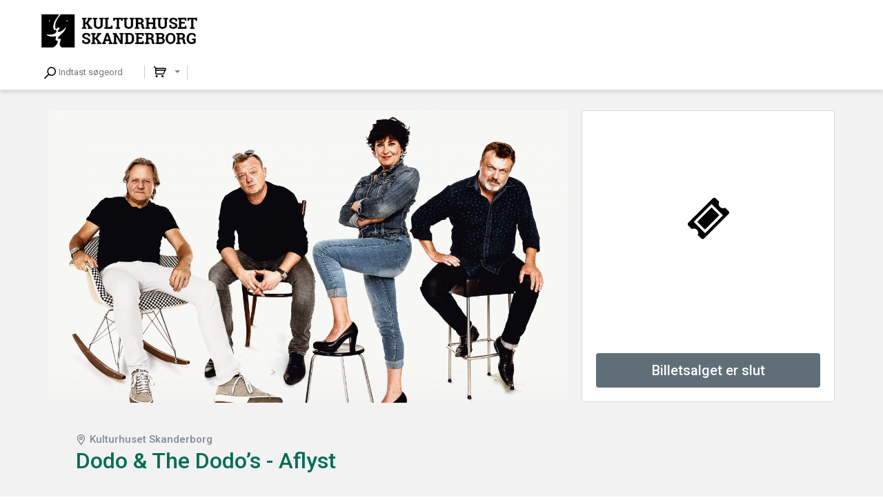

--- FILE ---
content_type: text/html; charset=UTF-8
request_url: https://billet.kulturhuset-skanderborg.dk/61634/Dodo_The_Dodo_s_-_Aflyst
body_size: 536
content:
<!DOCTYPE html><html><head><meta charset="UTF-8" /><meta content="IE=edge" http-equiv="X-UA-Compatible" /><meta content="width=device-width, initial-scale=1" name="viewport" /><meta content="Safeticket A/S" name="author" /><meta content="https://billet.kulturhuset-skanderborg.dk/61634/Dodo_The_Dodo_s_-_Aflyst" property="og:url" /><meta content="event" property="og:type" /><meta content="Dodo &amp; The Dodo&rsquo;s - Aflyst" property="og:title" /><meta content="Arrangementet er desv&aelig;rre aflyst p&aring; grund af corona-restriktionerne." property="og:description" /><meta content="https://billet.kulturhuset-skanderborg.dk/filestore/7f537adfbf4a22c53652497ee09430aae3708882ac03b7cdd25c8f22b1402dc78f9e1c07991436cf40b85e29b8e06344" property="og:image" /><script src="/jsc/91a0a75bd24f64d6715e349d61018fda6b47a817bd29b6d9af07fbe044d0a9ec.js" type="text/javascript"></script><script>window.onerror = function(m,u,l,c) { if (!(l == 0 && c == 0)) {$.post("/window.onerror", { msg: m, url: u, line: l, col: c, href: window.location.href, d: "of1" }); };}</script><script src="https://api.tiles.mapbox.com/mapbox-gl-js/v0.49.0/mapbox-gl.js"></script><link href="https://api.tiles.mapbox.com/mapbox-gl-js/v0.49.0/mapbox-gl.css" rel="stylesheet" /></head><body></body></html>